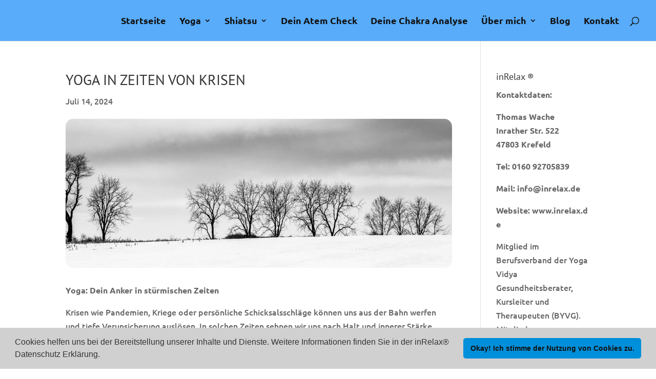

--- FILE ---
content_type: text/css
request_url: https://www.inrelax.de/wp-content/cache/wpfc-minified/dfmpomx0/dxa31.css
body_size: 214
content:
.et-pb-icon {
font-size: 56px;
}
.et_fixed_nav #logo {
max-height: 63px;
}
.et-fixed-header #logo {
max-height: 40px;
}
h1, h2, h3, h4, h5, h6 {
line-height: 1.3em;
}
.et_pb_slider .et_pb_slide {
text-align: left;
}
h1 {
font-size:50px;
text-transform: uppercase;
}
.et_pb_pricing_table_button, .et_pb_promo_button, a.et_pb_more_button, .et_pb_newsletter_button, .comment-reply-link, .form-submit input, .et_pb_contact_submit, .et_pb_contact_reset, .et_password_protected_form .et_submit_button, .single_add_to_cart_button .button {
border: 1px solid;
}
#logo {
margin-bottom: 10px;
} .et_pb_post{
margin-bottom:20px;
}

--- FILE ---
content_type: text/css
request_url: https://www.inrelax.de/wp-content/cache/wpfc-minified/1baeon8s/dxa31.css
body_size: 2879
content:
body,.et_pb_column_1_2 .et_quote_content blockquote cite,.et_pb_column_1_2 .et_link_content a.et_link_main_url,.et_pb_column_1_3 .et_quote_content blockquote cite,.et_pb_column_3_8 .et_quote_content blockquote cite,.et_pb_column_1_4 .et_quote_content blockquote cite,.et_pb_blog_grid .et_quote_content blockquote cite,.et_pb_column_1_3 .et_link_content a.et_link_main_url,.et_pb_column_3_8 .et_link_content a.et_link_main_url,.et_pb_column_1_4 .et_link_content a.et_link_main_url,.et_pb_blog_grid .et_link_content a.et_link_main_url,body .et_pb_bg_layout_light .et_pb_post p,body .et_pb_bg_layout_dark .et_pb_post p{font-size:16px}.et_pb_slide_content,.et_pb_best_value{font-size:18px}#et_search_icon:hover,.mobile_menu_bar:before,.mobile_menu_bar:after,.et_toggle_slide_menu:after,.et-social-icon a:hover,.et_pb_sum,.et_pb_pricing li a,.et_pb_pricing_table_button,.et_overlay:before,.entry-summary p.price ins,.et_pb_member_social_links a:hover,.et_pb_widget li a:hover,.et_pb_filterable_portfolio .et_pb_portfolio_filters li a.active,.et_pb_filterable_portfolio .et_pb_portofolio_pagination ul li a.active,.et_pb_gallery .et_pb_gallery_pagination ul li a.active,.wp-pagenavi span.current,.wp-pagenavi a:hover,.nav-single a,.tagged_as a,.posted_in a{color:#007fe0}.et_pb_contact_submit,.et_password_protected_form .et_submit_button,.et_pb_bg_layout_light .et_pb_newsletter_button,.comment-reply-link,.form-submit .et_pb_button,.et_pb_bg_layout_light .et_pb_promo_button,.et_pb_bg_layout_light .et_pb_more_button,.et_pb_contact p input[type="checkbox"]:checked+label i:before,.et_pb_bg_layout_light.et_pb_module.et_pb_button{color:#007fe0}.footer-widget h4{color:#007fe0}.et-search-form,.nav li ul,.et_mobile_menu,.footer-widget li:before,.et_pb_pricing li:before,blockquote{border-color:#007fe0}.et_pb_counter_amount,.et_pb_featured_table .et_pb_pricing_heading,.et_quote_content,.et_link_content,.et_audio_content,.et_pb_post_slider.et_pb_bg_layout_dark,.et_slide_in_menu_container,.et_pb_contact p input[type="radio"]:checked+label i:before{background-color:#007fe0}a{color:#0066cc}#main-header,#main-header .nav li ul,.et-search-form,#main-header .et_mobile_menu{background-color:#58acfa}.nav li ul{border-color:#333333}.et_secondary_nav_enabled #page-container #top-header{background-color:#008fdb!important}#et-secondary-nav li ul{background-color:#008fdb}#top-header,#top-header a{color:#111111}.et_header_style_centered .mobile_nav .select_page,.et_header_style_split .mobile_nav .select_page,.et_nav_text_color_light #top-menu>li>a,.et_nav_text_color_dark #top-menu>li>a,#top-menu a,.et_mobile_menu li a,.et_nav_text_color_light .et_mobile_menu li a,.et_nav_text_color_dark .et_mobile_menu li a,#et_search_icon:before,.et_search_form_container input,span.et_close_search_field:after,#et-top-navigation .et-cart-info{color:#111111}.et_search_form_container input::-moz-placeholder{color:#111111}.et_search_form_container input::-webkit-input-placeholder{color:#111111}.et_search_form_container input:-ms-input-placeholder{color:#111111}#top-header,#top-header a,#et-secondary-nav li li a,#top-header .et-social-icon a:before{font-size:16px}#top-menu li a{font-size:18px}body.et_vertical_nav .container.et_search_form_container .et-search-form input{font-size:18px!important}#top-menu li.current-menu-ancestor>a,#top-menu li.current-menu-item>a,#top-menu li.current_page_item>a{color:#333333}#main-footer{background-color:#008fdb}#footer-widgets .footer-widget a,#footer-widgets .footer-widget li a,#footer-widgets .footer-widget li a:hover{color:#111111}.footer-widget{color:#111111}#main-footer .footer-widget h4,#main-footer .widget_block h1,#main-footer .widget_block h2,#main-footer .widget_block h3,#main-footer .widget_block h4,#main-footer .widget_block h5,#main-footer .widget_block h6{color:#111111}.footer-widget li:before{border-color:#111111}#main-footer .footer-widget h4,#main-footer .widget_block h1,#main-footer .widget_block h2,#main-footer .widget_block h3,#main-footer .widget_block h4,#main-footer .widget_block h5,#main-footer .widget_block h6{font-weight:bold;font-style:normal;text-transform:none;text-decoration:none}.footer-widget .et_pb_widget div,.footer-widget .et_pb_widget ul,.footer-widget .et_pb_widget ol,.footer-widget .et_pb_widget label{line-height:1.7em}#footer-widgets .footer-widget li:before{top:10.6px}.bottom-nav,.bottom-nav a,.bottom-nav li.current-menu-item a{color:#111111}#et-footer-nav .bottom-nav li.current-menu-item a{color:#111111}#footer-info,#footer-info a{color:#000000}#footer-bottom .et-social-icon a{font-size:27px}#footer-bottom .et-social-icon a{color:#000000}body .et_pb_bg_layout_light.et_pb_button:hover,body .et_pb_bg_layout_light .et_pb_button:hover,body .et_pb_button:hover{border-radius:0px}@media only screen and (min-width:981px){.et_header_style_centered.et_hide_primary_logo #main-header:not(.et-fixed-header) .logo_container,.et_header_style_centered.et_hide_fixed_logo #main-header.et-fixed-header .logo_container{height:11.88px}.et_fixed_nav #page-container .et-fixed-header#top-header{background-color:#008fdb!important}.et_fixed_nav #page-container .et-fixed-header#top-header #et-secondary-nav li ul{background-color:#008fdb}.et-fixed-header#main-header,.et-fixed-header#main-header .nav li ul,.et-fixed-header .et-search-form{background-color:#008fdb}.et-fixed-header #top-menu li a{font-size:16px}.et-fixed-header #top-menu a,.et-fixed-header #et_search_icon:before,.et-fixed-header #et_top_search .et-search-form input,.et-fixed-header .et_search_form_container input,.et-fixed-header .et_close_search_field:after,.et-fixed-header #et-top-navigation .et-cart-info{color:#333333!important}.et-fixed-header .et_search_form_container input::-moz-placeholder{color:#333333!important}.et-fixed-header .et_search_form_container input::-webkit-input-placeholder{color:#333333!important}.et-fixed-header .et_search_form_container input:-ms-input-placeholder{color:#333333!important}.et-fixed-header #top-menu li.current-menu-ancestor>a,.et-fixed-header #top-menu li.current-menu-item>a,.et-fixed-header #top-menu li.current_page_item>a{color:#333333!important}.et-fixed-header#top-header a{color:#333333}body.home-posts #left-area .et_pb_post .post-meta,body.archive #left-area .et_pb_post .post-meta,body.search #left-area .et_pb_post .post-meta,body.single #left-area .et_pb_post .post-meta{font-size:16px}body.home-posts #left-area .et_pb_post h2,body.archive #left-area .et_pb_post h2,body.search #left-area .et_pb_post h2{font-size:24.266666666667px}body.single .et_post_meta_wrapper h1{font-size:28px}}@media only screen and (min-width:1350px){.et_pb_row{padding:27px 0}.et_pb_section{padding:54px 0}.single.et_pb_pagebuilder_layout.et_full_width_page .et_post_meta_wrapper{padding-top:81px}.et_pb_fullwidth_section{padding:0}}@media only screen and (max-width:980px){#main-header,#main-header .nav li ul,.et-search-form,#main-header .et_mobile_menu{background-color:#007fe0}.et_header_style_centered .mobile_nav .select_page,.et_header_style_split .mobile_nav .select_page,.et_mobile_menu li a,.mobile_menu_bar:before,.et_nav_text_color_light #top-menu>li>a,.et_nav_text_color_dark #top-menu>li>a,#top-menu a,.et_mobile_menu li a,#et_search_icon:before,#et_top_search .et-search-form input,.et_search_form_container input,#et-top-navigation .et-cart-info{color:#edf000}.et_close_search_field:after{color:#edf000!important}.et_search_form_container input::-moz-placeholder{color:#edf000}.et_search_form_container input::-webkit-input-placeholder{color:#edf000}.et_search_form_container input:-ms-input-placeholder{color:#edf000}}	h1,h2,h3,h4,h5,h6{font-family:'PT Sans',Helvetica,Arial,Lucida,sans-serif}body,input,textarea,select{font-family:'Ubuntu',Helvetica,Arial,Lucida,sans-serif}html{scroll-padding-top:100px!important}.single-post .et_post_meta_wrapper img,.single-post .et_featured_image img{border-radius:15px!important;overflow:hidden!important;display:block!important;margin:0 auto!important;transition:transform 0.5s ease-in-out!important}#forminator-module-14522 .forminator-field-calculation{display:none!important}#forminator-module-14522 .forminator-field-radio .forminator-label,#forminator-module-14522 .forminator-field-radio{display:block;width:100%;padding-bottom:10px}#forminator-module-14522 .forminator-label,#forminator-module-14522 .forminator-radio-label,#forminator-module-14522 .forminator-checkbox-label{font-size:15px!important}#forminator-module-14522 .forminator-response-message.forminator-success{background:white!important;color:#333333!important;border-bottom:1px solid #008fdb!important;padding:20px 20px 40px 20px!important;margin-bottom:40px!important}#forminator-module-14522 .trennstrich-darueber{border-top:1px solid #008fdb!important;margin-top:40px!important;padding-top:40px!important}#forminator-module-16005{max-width:100%!important;padding-left:20px!important;padding-right:20px!important;box-sizing:border-box!important}#forminator-module-16005 .forminator-hidden{display:none!important}#forminator-module-16005 .forminator-label{display:block!important;font-size:18px!important;font-weight:bold!important;margin-top:30px!important;margin-bottom:25px!important;line-height:1.4em!important}#forminator-module-16005 .forminator-radio{display:block!important;margin-bottom:12px!important}#forminator-module-16005 .forminator-button-next,#forminator-module-16005 .forminator-button-back{padding:12px 24px!important;border:1px solid #008fdb!important;background-color:#f5f5f5!important;color:#008fdb!important;border-radius:10px!important;min-width:140px!important;margin:40px 10px 0 10px!important;display:inline-block!important;font-weight:bold!important}#forminator-module-16005 .forminator-pagination-footer{display:flex!important;justify-content:center!important}#forminator-module-16005 .forminator-button-submit{display:none!important}.sutra-toggle .et_pb_toggle_content ol{list-style:none!important;counter-reset:sutra-counter}.sutra-toggle .et_pb_toggle_content ol li{counter-increment:sutra-counter;margin-top:1.5em!important;padding:20px 20px 20px 50px!important;background-color:#f9f9f9!important;border-left:4px solid #008fdb!important;border-radius:8px!important;position:relative}.sutra-toggle .et_pb_toggle_content ol li::before{content:counter(sutra-counter) ".";position:absolute;left:15px;top:20px;font-weight:bold;color:#008fdb}.sutra-toggle .et_pb_toggle_content ol li em:first-of-type{font-family:'Dancing Script',cursive!important;font-size:1.4em!important;color:#008fdb!important;display:block}.page-id-15414 body,.page-id-15414 #page-container{overflow-x:hidden!important}#forminator-module-15406[style*="opacity: 0"]{position:absolute!important;top:-9999px!important}#forminator-module-14522 .forminator-response-message,#forminator-module-14522 .forminator-response-message.forminator-success{border-left:none!important;box-shadow:none!important;background:transparent!important}#forminator-module-14522 .forminator-response-message::before,#forminator-module-14522 .forminator-response-message.forminator-success::before{display:none!important;width:0!important;content:none!important}#forminator-module-16005 .forminator-field-html .forminator-label,#forminator-module-16005 .forminator-field-html .forminator-html-title{display:none!important}